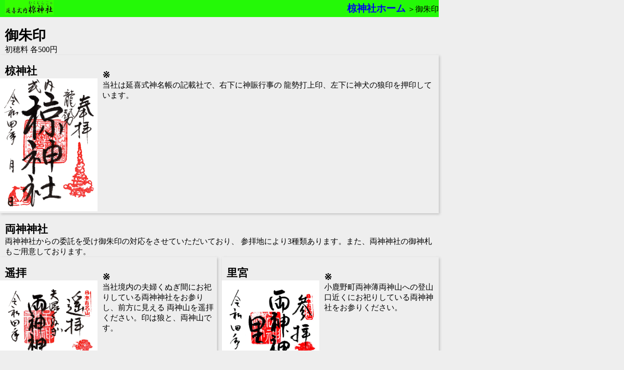

--- FILE ---
content_type: text/html
request_url: https://www.mukujinja.or.jp/shuin/index.html
body_size: 1492
content:
<!doctype html>
<html>

<head>
  <meta charset="UTF-8">
  <title>椋神社 公式サイト　|　御朱印</title>
  <meta name="viewport" content="width=device-width, initial-scale=1">
  <meta name="description" content="御朱印の説明">
  <link href="../css/shuin.css" rel="stylesheet">
</head>

<body>
  <!----------------------ヘッダー-------------------------->
  <header class="header">
    <div class="header__inner">
      <a class="header-logo" href="../index.html">
        <IMG SRC="../pict/top/logo3.jpg" alt="延喜式内椋神社" width="100px" height="30px">
      </a>
     </div>
      <div class="header-button">
        <a  HREF="../index.html"> 椋神社ホーム</a> ＞御朱印        
      </div>           
  </header>
  <!-- -----------------header-end------ -->
  <main>
  <h1>御朱印</h1>
   <P>初穂料 各500円</P>
   <!-- ------------椋神社 御朱印 ----------　--> 
 <section class="muku-shuin">     
       <div class="muku-shuin__inner"> 
         <h2>椋神社</h2>
       <img src="../pict/shuin/m-shuin.jpg" alt="椋神社朱印"width="200px">
           </div> 
         <div class="muku-shuin__comment">
            <h3>※</h3>
            <p>当社は延喜式神名帳の記載社で、右下に神賑行事の
              龍勢打上印、左下に神犬の狼印を押印しています。
            </p>
       
        </div>   
        </section>
 <!-- ----------------両神神社（遥拝）御朱印　---------- -->     
    <article class="ryokami">
   <div class="ryokami-shuin">
      <h2>両神神社</h2>
  <p>
    両神神社からの委託を受け御朱印の対応をさせていただいており、
    参拝地により3種類あります。また、両神神社の御神札もご用意しております。
  </p>
    </div>   
 
 <div class="ryokami-shuin__container">
   <section class="ryokami-shuin__inner"> 
  
 
   <div class="ryokami-shuin__img"> 
      <h2>遥拝</h2>
       <IMG SRC="../pict/shuin/r-yohai-shuin.jpg" alt="両神神社遙拝朱印" width="200px">
       </div>   
         <div class="ryokami-shuin__comment">
            <h3>※</h3>
            <p>当社境内の夫婦くぬぎ間にお祀りしている両神神社をお参りし、前方に見える
              両神山を遥拝ください。印は狼と、両神山です。
            </p>
          </div>
     
        </section>
    
   <section class="ryokami-shuin__inner">
  
       <div class="ryokami-shuin__img"> 
         <h2>里宮 </h2>    
       <IMG SRC="../pict/shuin/r-sato-shuin.jpg" alt="両神神社参拝朱印"width="200px">
       </div>  
         <div class="ryokami-shuin__comment">
         <h3>※</h3>
         <p>小鹿野町両神薄両神山への登山口近くにお祀りしている両神神社をお参りください。
         </p>
          </div>
        </section>
     
   <section class="ryokami-shuin__inner">
  
       <div class="ryokami-shuin__img"> 
       <h2>奥宮 </h2>       
       <IMG SRC="../pict/shuin/r-oku-shuin.jpg" alt="両神神社遙拝朱印"width="200px">
        </div> 
         <div class="ryokami-shuin__comment">
            <h3>※</h3>
            <p>奥社は両神山頂の剣ヶ峰にあります。、両神山は日本百名山に選定され標高は１７２３ｍあり、
            健脚の方は状況をよくお調べの上御登拝ください。御登拝の日付け対応となります。</p>
          </div>
         
        </section>   
</div>
   
      </article>
  </main>

  <!---------------フッター-------------->
  <footer class="footer">
    <nav class="site-menu">
      <ul>
        <li><a href="../keidai/index.html">境内ガイド</a></li>
        <li><a href="../yuisyo/index.html">由緒</a></li>
        <li><a href="../shuin/index.html">御朱印</a></li> 
        <li><a href="../omamori/index.html">お 守 り</a></li>
        
        <!--         <li><a href="#">*周辺ガイド</a></li>      
        <li><a href="#">*御祭神</a></li>
        <li><a href="#">*御守</a></li>
        <li><a href="#">*御祈願</a></li>

        <li><a href="#">*祭典</a></li>
　-->　　　　　　　　　　　　　　　　　　　

      </ul>
    </nav>
    <a class="footer-logo" href="../index.html">
      <IMG SRC="../pict/top/logo3.jpg" alt="延喜式内椋神社" width="200px">
    </a>
    <p class="footer-address">住所　埼玉県秩父市下吉田7377番地１</p>
    <p class="footer-tel">電話　0494-77-1293</p>

  </footer>
</body>

</html>

--- FILE ---
content_type: text/css
request_url: https://www.mukujinja.or.jp/css/shuin.css
body_size: 616
content:
@charset "utf-8";
/* 椋神社 御朱印 */
html{width:96%}
body{
 margin: 0;
 padding: 0;
 border:0;
 background-color: #eeeeee;
 width: min(100%,900px);
}

main{
 margin-left: 0px;
 margin-right:auto;
}

/* ヘッダー */
.header{
  max-width: 100%; 
  color: #000000;
  background-color:#24F907;
  display:flex;
  justify-content:space-between;
 align-items:center;
}
.header__inner{
 margin-left:10px;
}
/* ----ヘッダー---end */

/*---------- 椋神社朱印 ----------*/
h1{
  font-size: 28px;
  margin-bottom: 0px;
  margin-left:10px;
}
h2{
 font-size: 22px;
 margin-left:10px;
 margin-bottom:0px;
}
h3{
 margin-top:0px;
  margin-bottom:0px;
  margin-left: 10px;
}
p{
  margin-top:0px;
  margin-left: 10px;
  margin-bottom:0px;
   font-size:16px, 3.12vw, 24px;
}
.muku-shuin,
.ryokami-shuin__inner{
 display:flex;
   box-shadow: 2px 2px 5px #C0C0C0;
}
.muku-shuin__comment,
.ryokami-shuin__comment{
 margin-top: 30px;
}

/*　-------グリッド 768px 以上---------*/
@media (min-width:768px){
.ryokami-shuin__container {
 display: grid;
 grid-template-columns:1fr 1fr;
 grid-template-rows: auto;
 column-gap: 10px;
 row-gap: 10px;
 margin-bottom:20px;
}
}
/*----768px以上対応　end---- */

/*-------フッター-------*/
.footer{
  max-width: 100%; 
  color: #000000;
  background-color:#24F907;  
  padding:5px 0px 15px 0px;
  flex-wrap: wrap;
  gap:5px;
  height:100%;
}

.site-menu ul li{
 margin-left: 5px;
 margin-right: 10px;
 margin-bottom: 5px;
 line-height:2.5;
 background-color:#f4dd64;
 display:inline-block;
 min-width: 80px;
 line-height: 30px;
 border-radius:15px
 }


ul,ol{
 list-style: none;
}

a{
  text-decoration: none;
  font-weight: bold;
  font-size:20px;
}

.footer-logo img{
  display: block;
  width: 150px;
  margin-left:20px;
}

.footer-address,
.footer-tel{
  font-size: 18px;
  font-weight: bold;
  margin:0px 0px 0px 20px;
}
/* end */